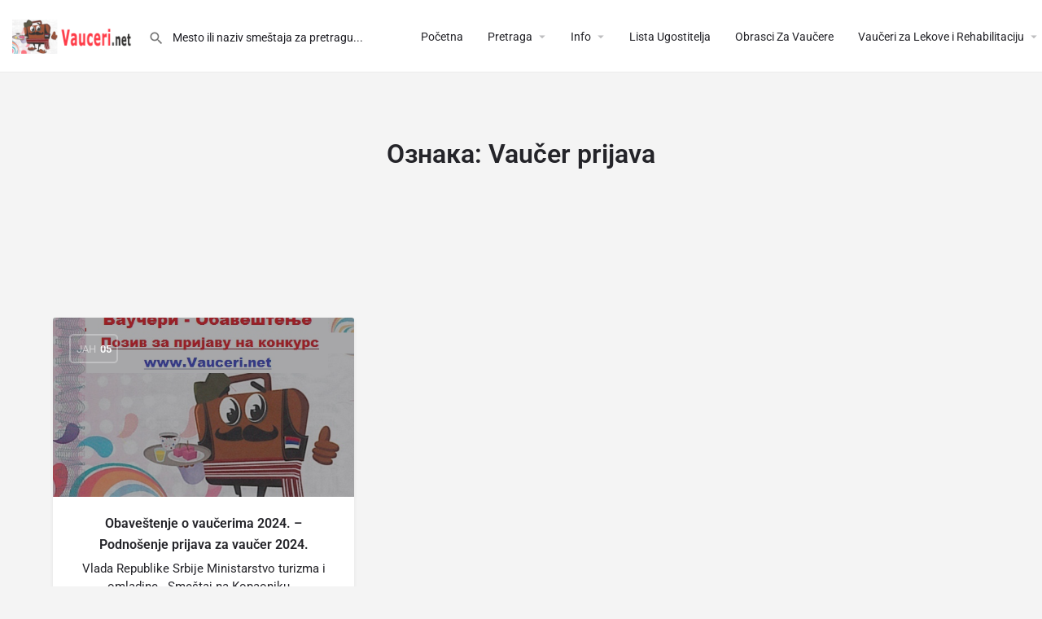

--- FILE ---
content_type: text/html; charset=utf-8
request_url: https://www.google.com/recaptcha/api2/aframe
body_size: 265
content:
<!DOCTYPE HTML><html><head><meta http-equiv="content-type" content="text/html; charset=UTF-8"></head><body><script nonce="OnkmuhxJYXbNbbu1sAIl6Q">/** Anti-fraud and anti-abuse applications only. See google.com/recaptcha */ try{var clients={'sodar':'https://pagead2.googlesyndication.com/pagead/sodar?'};window.addEventListener("message",function(a){try{if(a.source===window.parent){var b=JSON.parse(a.data);var c=clients[b['id']];if(c){var d=document.createElement('img');d.src=c+b['params']+'&rc='+(localStorage.getItem("rc::a")?sessionStorage.getItem("rc::b"):"");window.document.body.appendChild(d);sessionStorage.setItem("rc::e",parseInt(sessionStorage.getItem("rc::e")||0)+1);localStorage.setItem("rc::h",'1769017653914');}}}catch(b){}});window.parent.postMessage("_grecaptcha_ready", "*");}catch(b){}</script></body></html>